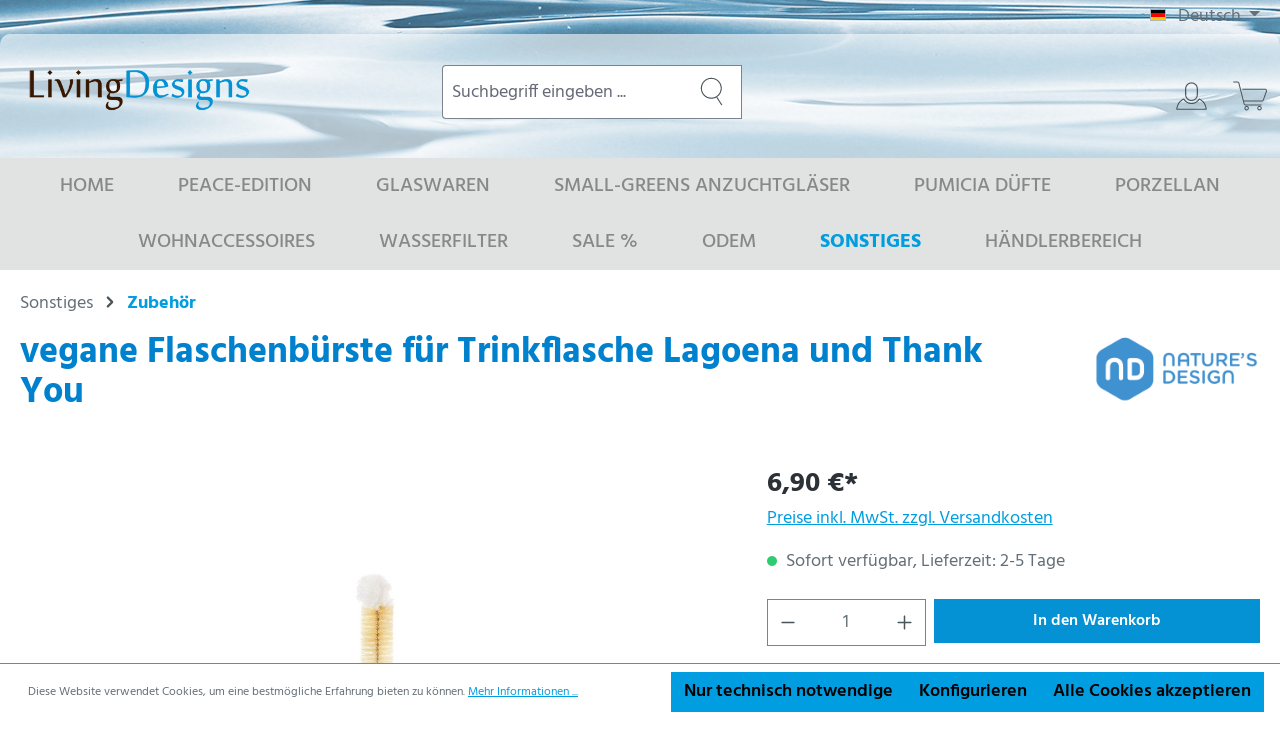

--- FILE ---
content_type: text/html; charset=utf-8
request_url: https://www.google.com/recaptcha/api2/anchor?ar=1&k=6Lfv1SAsAAAAAFRPzpE6UXHPsTABQOvdTd_qVAbG&co=aHR0cHM6Ly9saXZpbmdkZXNpZ25zLmRlOjQ0Mw..&hl=en&v=PoyoqOPhxBO7pBk68S4YbpHZ&size=invisible&anchor-ms=20000&execute-ms=30000&cb=yn2sn0mls7le
body_size: 48912
content:
<!DOCTYPE HTML><html dir="ltr" lang="en"><head><meta http-equiv="Content-Type" content="text/html; charset=UTF-8">
<meta http-equiv="X-UA-Compatible" content="IE=edge">
<title>reCAPTCHA</title>
<style type="text/css">
/* cyrillic-ext */
@font-face {
  font-family: 'Roboto';
  font-style: normal;
  font-weight: 400;
  font-stretch: 100%;
  src: url(//fonts.gstatic.com/s/roboto/v48/KFO7CnqEu92Fr1ME7kSn66aGLdTylUAMa3GUBHMdazTgWw.woff2) format('woff2');
  unicode-range: U+0460-052F, U+1C80-1C8A, U+20B4, U+2DE0-2DFF, U+A640-A69F, U+FE2E-FE2F;
}
/* cyrillic */
@font-face {
  font-family: 'Roboto';
  font-style: normal;
  font-weight: 400;
  font-stretch: 100%;
  src: url(//fonts.gstatic.com/s/roboto/v48/KFO7CnqEu92Fr1ME7kSn66aGLdTylUAMa3iUBHMdazTgWw.woff2) format('woff2');
  unicode-range: U+0301, U+0400-045F, U+0490-0491, U+04B0-04B1, U+2116;
}
/* greek-ext */
@font-face {
  font-family: 'Roboto';
  font-style: normal;
  font-weight: 400;
  font-stretch: 100%;
  src: url(//fonts.gstatic.com/s/roboto/v48/KFO7CnqEu92Fr1ME7kSn66aGLdTylUAMa3CUBHMdazTgWw.woff2) format('woff2');
  unicode-range: U+1F00-1FFF;
}
/* greek */
@font-face {
  font-family: 'Roboto';
  font-style: normal;
  font-weight: 400;
  font-stretch: 100%;
  src: url(//fonts.gstatic.com/s/roboto/v48/KFO7CnqEu92Fr1ME7kSn66aGLdTylUAMa3-UBHMdazTgWw.woff2) format('woff2');
  unicode-range: U+0370-0377, U+037A-037F, U+0384-038A, U+038C, U+038E-03A1, U+03A3-03FF;
}
/* math */
@font-face {
  font-family: 'Roboto';
  font-style: normal;
  font-weight: 400;
  font-stretch: 100%;
  src: url(//fonts.gstatic.com/s/roboto/v48/KFO7CnqEu92Fr1ME7kSn66aGLdTylUAMawCUBHMdazTgWw.woff2) format('woff2');
  unicode-range: U+0302-0303, U+0305, U+0307-0308, U+0310, U+0312, U+0315, U+031A, U+0326-0327, U+032C, U+032F-0330, U+0332-0333, U+0338, U+033A, U+0346, U+034D, U+0391-03A1, U+03A3-03A9, U+03B1-03C9, U+03D1, U+03D5-03D6, U+03F0-03F1, U+03F4-03F5, U+2016-2017, U+2034-2038, U+203C, U+2040, U+2043, U+2047, U+2050, U+2057, U+205F, U+2070-2071, U+2074-208E, U+2090-209C, U+20D0-20DC, U+20E1, U+20E5-20EF, U+2100-2112, U+2114-2115, U+2117-2121, U+2123-214F, U+2190, U+2192, U+2194-21AE, U+21B0-21E5, U+21F1-21F2, U+21F4-2211, U+2213-2214, U+2216-22FF, U+2308-230B, U+2310, U+2319, U+231C-2321, U+2336-237A, U+237C, U+2395, U+239B-23B7, U+23D0, U+23DC-23E1, U+2474-2475, U+25AF, U+25B3, U+25B7, U+25BD, U+25C1, U+25CA, U+25CC, U+25FB, U+266D-266F, U+27C0-27FF, U+2900-2AFF, U+2B0E-2B11, U+2B30-2B4C, U+2BFE, U+3030, U+FF5B, U+FF5D, U+1D400-1D7FF, U+1EE00-1EEFF;
}
/* symbols */
@font-face {
  font-family: 'Roboto';
  font-style: normal;
  font-weight: 400;
  font-stretch: 100%;
  src: url(//fonts.gstatic.com/s/roboto/v48/KFO7CnqEu92Fr1ME7kSn66aGLdTylUAMaxKUBHMdazTgWw.woff2) format('woff2');
  unicode-range: U+0001-000C, U+000E-001F, U+007F-009F, U+20DD-20E0, U+20E2-20E4, U+2150-218F, U+2190, U+2192, U+2194-2199, U+21AF, U+21E6-21F0, U+21F3, U+2218-2219, U+2299, U+22C4-22C6, U+2300-243F, U+2440-244A, U+2460-24FF, U+25A0-27BF, U+2800-28FF, U+2921-2922, U+2981, U+29BF, U+29EB, U+2B00-2BFF, U+4DC0-4DFF, U+FFF9-FFFB, U+10140-1018E, U+10190-1019C, U+101A0, U+101D0-101FD, U+102E0-102FB, U+10E60-10E7E, U+1D2C0-1D2D3, U+1D2E0-1D37F, U+1F000-1F0FF, U+1F100-1F1AD, U+1F1E6-1F1FF, U+1F30D-1F30F, U+1F315, U+1F31C, U+1F31E, U+1F320-1F32C, U+1F336, U+1F378, U+1F37D, U+1F382, U+1F393-1F39F, U+1F3A7-1F3A8, U+1F3AC-1F3AF, U+1F3C2, U+1F3C4-1F3C6, U+1F3CA-1F3CE, U+1F3D4-1F3E0, U+1F3ED, U+1F3F1-1F3F3, U+1F3F5-1F3F7, U+1F408, U+1F415, U+1F41F, U+1F426, U+1F43F, U+1F441-1F442, U+1F444, U+1F446-1F449, U+1F44C-1F44E, U+1F453, U+1F46A, U+1F47D, U+1F4A3, U+1F4B0, U+1F4B3, U+1F4B9, U+1F4BB, U+1F4BF, U+1F4C8-1F4CB, U+1F4D6, U+1F4DA, U+1F4DF, U+1F4E3-1F4E6, U+1F4EA-1F4ED, U+1F4F7, U+1F4F9-1F4FB, U+1F4FD-1F4FE, U+1F503, U+1F507-1F50B, U+1F50D, U+1F512-1F513, U+1F53E-1F54A, U+1F54F-1F5FA, U+1F610, U+1F650-1F67F, U+1F687, U+1F68D, U+1F691, U+1F694, U+1F698, U+1F6AD, U+1F6B2, U+1F6B9-1F6BA, U+1F6BC, U+1F6C6-1F6CF, U+1F6D3-1F6D7, U+1F6E0-1F6EA, U+1F6F0-1F6F3, U+1F6F7-1F6FC, U+1F700-1F7FF, U+1F800-1F80B, U+1F810-1F847, U+1F850-1F859, U+1F860-1F887, U+1F890-1F8AD, U+1F8B0-1F8BB, U+1F8C0-1F8C1, U+1F900-1F90B, U+1F93B, U+1F946, U+1F984, U+1F996, U+1F9E9, U+1FA00-1FA6F, U+1FA70-1FA7C, U+1FA80-1FA89, U+1FA8F-1FAC6, U+1FACE-1FADC, U+1FADF-1FAE9, U+1FAF0-1FAF8, U+1FB00-1FBFF;
}
/* vietnamese */
@font-face {
  font-family: 'Roboto';
  font-style: normal;
  font-weight: 400;
  font-stretch: 100%;
  src: url(//fonts.gstatic.com/s/roboto/v48/KFO7CnqEu92Fr1ME7kSn66aGLdTylUAMa3OUBHMdazTgWw.woff2) format('woff2');
  unicode-range: U+0102-0103, U+0110-0111, U+0128-0129, U+0168-0169, U+01A0-01A1, U+01AF-01B0, U+0300-0301, U+0303-0304, U+0308-0309, U+0323, U+0329, U+1EA0-1EF9, U+20AB;
}
/* latin-ext */
@font-face {
  font-family: 'Roboto';
  font-style: normal;
  font-weight: 400;
  font-stretch: 100%;
  src: url(//fonts.gstatic.com/s/roboto/v48/KFO7CnqEu92Fr1ME7kSn66aGLdTylUAMa3KUBHMdazTgWw.woff2) format('woff2');
  unicode-range: U+0100-02BA, U+02BD-02C5, U+02C7-02CC, U+02CE-02D7, U+02DD-02FF, U+0304, U+0308, U+0329, U+1D00-1DBF, U+1E00-1E9F, U+1EF2-1EFF, U+2020, U+20A0-20AB, U+20AD-20C0, U+2113, U+2C60-2C7F, U+A720-A7FF;
}
/* latin */
@font-face {
  font-family: 'Roboto';
  font-style: normal;
  font-weight: 400;
  font-stretch: 100%;
  src: url(//fonts.gstatic.com/s/roboto/v48/KFO7CnqEu92Fr1ME7kSn66aGLdTylUAMa3yUBHMdazQ.woff2) format('woff2');
  unicode-range: U+0000-00FF, U+0131, U+0152-0153, U+02BB-02BC, U+02C6, U+02DA, U+02DC, U+0304, U+0308, U+0329, U+2000-206F, U+20AC, U+2122, U+2191, U+2193, U+2212, U+2215, U+FEFF, U+FFFD;
}
/* cyrillic-ext */
@font-face {
  font-family: 'Roboto';
  font-style: normal;
  font-weight: 500;
  font-stretch: 100%;
  src: url(//fonts.gstatic.com/s/roboto/v48/KFO7CnqEu92Fr1ME7kSn66aGLdTylUAMa3GUBHMdazTgWw.woff2) format('woff2');
  unicode-range: U+0460-052F, U+1C80-1C8A, U+20B4, U+2DE0-2DFF, U+A640-A69F, U+FE2E-FE2F;
}
/* cyrillic */
@font-face {
  font-family: 'Roboto';
  font-style: normal;
  font-weight: 500;
  font-stretch: 100%;
  src: url(//fonts.gstatic.com/s/roboto/v48/KFO7CnqEu92Fr1ME7kSn66aGLdTylUAMa3iUBHMdazTgWw.woff2) format('woff2');
  unicode-range: U+0301, U+0400-045F, U+0490-0491, U+04B0-04B1, U+2116;
}
/* greek-ext */
@font-face {
  font-family: 'Roboto';
  font-style: normal;
  font-weight: 500;
  font-stretch: 100%;
  src: url(//fonts.gstatic.com/s/roboto/v48/KFO7CnqEu92Fr1ME7kSn66aGLdTylUAMa3CUBHMdazTgWw.woff2) format('woff2');
  unicode-range: U+1F00-1FFF;
}
/* greek */
@font-face {
  font-family: 'Roboto';
  font-style: normal;
  font-weight: 500;
  font-stretch: 100%;
  src: url(//fonts.gstatic.com/s/roboto/v48/KFO7CnqEu92Fr1ME7kSn66aGLdTylUAMa3-UBHMdazTgWw.woff2) format('woff2');
  unicode-range: U+0370-0377, U+037A-037F, U+0384-038A, U+038C, U+038E-03A1, U+03A3-03FF;
}
/* math */
@font-face {
  font-family: 'Roboto';
  font-style: normal;
  font-weight: 500;
  font-stretch: 100%;
  src: url(//fonts.gstatic.com/s/roboto/v48/KFO7CnqEu92Fr1ME7kSn66aGLdTylUAMawCUBHMdazTgWw.woff2) format('woff2');
  unicode-range: U+0302-0303, U+0305, U+0307-0308, U+0310, U+0312, U+0315, U+031A, U+0326-0327, U+032C, U+032F-0330, U+0332-0333, U+0338, U+033A, U+0346, U+034D, U+0391-03A1, U+03A3-03A9, U+03B1-03C9, U+03D1, U+03D5-03D6, U+03F0-03F1, U+03F4-03F5, U+2016-2017, U+2034-2038, U+203C, U+2040, U+2043, U+2047, U+2050, U+2057, U+205F, U+2070-2071, U+2074-208E, U+2090-209C, U+20D0-20DC, U+20E1, U+20E5-20EF, U+2100-2112, U+2114-2115, U+2117-2121, U+2123-214F, U+2190, U+2192, U+2194-21AE, U+21B0-21E5, U+21F1-21F2, U+21F4-2211, U+2213-2214, U+2216-22FF, U+2308-230B, U+2310, U+2319, U+231C-2321, U+2336-237A, U+237C, U+2395, U+239B-23B7, U+23D0, U+23DC-23E1, U+2474-2475, U+25AF, U+25B3, U+25B7, U+25BD, U+25C1, U+25CA, U+25CC, U+25FB, U+266D-266F, U+27C0-27FF, U+2900-2AFF, U+2B0E-2B11, U+2B30-2B4C, U+2BFE, U+3030, U+FF5B, U+FF5D, U+1D400-1D7FF, U+1EE00-1EEFF;
}
/* symbols */
@font-face {
  font-family: 'Roboto';
  font-style: normal;
  font-weight: 500;
  font-stretch: 100%;
  src: url(//fonts.gstatic.com/s/roboto/v48/KFO7CnqEu92Fr1ME7kSn66aGLdTylUAMaxKUBHMdazTgWw.woff2) format('woff2');
  unicode-range: U+0001-000C, U+000E-001F, U+007F-009F, U+20DD-20E0, U+20E2-20E4, U+2150-218F, U+2190, U+2192, U+2194-2199, U+21AF, U+21E6-21F0, U+21F3, U+2218-2219, U+2299, U+22C4-22C6, U+2300-243F, U+2440-244A, U+2460-24FF, U+25A0-27BF, U+2800-28FF, U+2921-2922, U+2981, U+29BF, U+29EB, U+2B00-2BFF, U+4DC0-4DFF, U+FFF9-FFFB, U+10140-1018E, U+10190-1019C, U+101A0, U+101D0-101FD, U+102E0-102FB, U+10E60-10E7E, U+1D2C0-1D2D3, U+1D2E0-1D37F, U+1F000-1F0FF, U+1F100-1F1AD, U+1F1E6-1F1FF, U+1F30D-1F30F, U+1F315, U+1F31C, U+1F31E, U+1F320-1F32C, U+1F336, U+1F378, U+1F37D, U+1F382, U+1F393-1F39F, U+1F3A7-1F3A8, U+1F3AC-1F3AF, U+1F3C2, U+1F3C4-1F3C6, U+1F3CA-1F3CE, U+1F3D4-1F3E0, U+1F3ED, U+1F3F1-1F3F3, U+1F3F5-1F3F7, U+1F408, U+1F415, U+1F41F, U+1F426, U+1F43F, U+1F441-1F442, U+1F444, U+1F446-1F449, U+1F44C-1F44E, U+1F453, U+1F46A, U+1F47D, U+1F4A3, U+1F4B0, U+1F4B3, U+1F4B9, U+1F4BB, U+1F4BF, U+1F4C8-1F4CB, U+1F4D6, U+1F4DA, U+1F4DF, U+1F4E3-1F4E6, U+1F4EA-1F4ED, U+1F4F7, U+1F4F9-1F4FB, U+1F4FD-1F4FE, U+1F503, U+1F507-1F50B, U+1F50D, U+1F512-1F513, U+1F53E-1F54A, U+1F54F-1F5FA, U+1F610, U+1F650-1F67F, U+1F687, U+1F68D, U+1F691, U+1F694, U+1F698, U+1F6AD, U+1F6B2, U+1F6B9-1F6BA, U+1F6BC, U+1F6C6-1F6CF, U+1F6D3-1F6D7, U+1F6E0-1F6EA, U+1F6F0-1F6F3, U+1F6F7-1F6FC, U+1F700-1F7FF, U+1F800-1F80B, U+1F810-1F847, U+1F850-1F859, U+1F860-1F887, U+1F890-1F8AD, U+1F8B0-1F8BB, U+1F8C0-1F8C1, U+1F900-1F90B, U+1F93B, U+1F946, U+1F984, U+1F996, U+1F9E9, U+1FA00-1FA6F, U+1FA70-1FA7C, U+1FA80-1FA89, U+1FA8F-1FAC6, U+1FACE-1FADC, U+1FADF-1FAE9, U+1FAF0-1FAF8, U+1FB00-1FBFF;
}
/* vietnamese */
@font-face {
  font-family: 'Roboto';
  font-style: normal;
  font-weight: 500;
  font-stretch: 100%;
  src: url(//fonts.gstatic.com/s/roboto/v48/KFO7CnqEu92Fr1ME7kSn66aGLdTylUAMa3OUBHMdazTgWw.woff2) format('woff2');
  unicode-range: U+0102-0103, U+0110-0111, U+0128-0129, U+0168-0169, U+01A0-01A1, U+01AF-01B0, U+0300-0301, U+0303-0304, U+0308-0309, U+0323, U+0329, U+1EA0-1EF9, U+20AB;
}
/* latin-ext */
@font-face {
  font-family: 'Roboto';
  font-style: normal;
  font-weight: 500;
  font-stretch: 100%;
  src: url(//fonts.gstatic.com/s/roboto/v48/KFO7CnqEu92Fr1ME7kSn66aGLdTylUAMa3KUBHMdazTgWw.woff2) format('woff2');
  unicode-range: U+0100-02BA, U+02BD-02C5, U+02C7-02CC, U+02CE-02D7, U+02DD-02FF, U+0304, U+0308, U+0329, U+1D00-1DBF, U+1E00-1E9F, U+1EF2-1EFF, U+2020, U+20A0-20AB, U+20AD-20C0, U+2113, U+2C60-2C7F, U+A720-A7FF;
}
/* latin */
@font-face {
  font-family: 'Roboto';
  font-style: normal;
  font-weight: 500;
  font-stretch: 100%;
  src: url(//fonts.gstatic.com/s/roboto/v48/KFO7CnqEu92Fr1ME7kSn66aGLdTylUAMa3yUBHMdazQ.woff2) format('woff2');
  unicode-range: U+0000-00FF, U+0131, U+0152-0153, U+02BB-02BC, U+02C6, U+02DA, U+02DC, U+0304, U+0308, U+0329, U+2000-206F, U+20AC, U+2122, U+2191, U+2193, U+2212, U+2215, U+FEFF, U+FFFD;
}
/* cyrillic-ext */
@font-face {
  font-family: 'Roboto';
  font-style: normal;
  font-weight: 900;
  font-stretch: 100%;
  src: url(//fonts.gstatic.com/s/roboto/v48/KFO7CnqEu92Fr1ME7kSn66aGLdTylUAMa3GUBHMdazTgWw.woff2) format('woff2');
  unicode-range: U+0460-052F, U+1C80-1C8A, U+20B4, U+2DE0-2DFF, U+A640-A69F, U+FE2E-FE2F;
}
/* cyrillic */
@font-face {
  font-family: 'Roboto';
  font-style: normal;
  font-weight: 900;
  font-stretch: 100%;
  src: url(//fonts.gstatic.com/s/roboto/v48/KFO7CnqEu92Fr1ME7kSn66aGLdTylUAMa3iUBHMdazTgWw.woff2) format('woff2');
  unicode-range: U+0301, U+0400-045F, U+0490-0491, U+04B0-04B1, U+2116;
}
/* greek-ext */
@font-face {
  font-family: 'Roboto';
  font-style: normal;
  font-weight: 900;
  font-stretch: 100%;
  src: url(//fonts.gstatic.com/s/roboto/v48/KFO7CnqEu92Fr1ME7kSn66aGLdTylUAMa3CUBHMdazTgWw.woff2) format('woff2');
  unicode-range: U+1F00-1FFF;
}
/* greek */
@font-face {
  font-family: 'Roboto';
  font-style: normal;
  font-weight: 900;
  font-stretch: 100%;
  src: url(//fonts.gstatic.com/s/roboto/v48/KFO7CnqEu92Fr1ME7kSn66aGLdTylUAMa3-UBHMdazTgWw.woff2) format('woff2');
  unicode-range: U+0370-0377, U+037A-037F, U+0384-038A, U+038C, U+038E-03A1, U+03A3-03FF;
}
/* math */
@font-face {
  font-family: 'Roboto';
  font-style: normal;
  font-weight: 900;
  font-stretch: 100%;
  src: url(//fonts.gstatic.com/s/roboto/v48/KFO7CnqEu92Fr1ME7kSn66aGLdTylUAMawCUBHMdazTgWw.woff2) format('woff2');
  unicode-range: U+0302-0303, U+0305, U+0307-0308, U+0310, U+0312, U+0315, U+031A, U+0326-0327, U+032C, U+032F-0330, U+0332-0333, U+0338, U+033A, U+0346, U+034D, U+0391-03A1, U+03A3-03A9, U+03B1-03C9, U+03D1, U+03D5-03D6, U+03F0-03F1, U+03F4-03F5, U+2016-2017, U+2034-2038, U+203C, U+2040, U+2043, U+2047, U+2050, U+2057, U+205F, U+2070-2071, U+2074-208E, U+2090-209C, U+20D0-20DC, U+20E1, U+20E5-20EF, U+2100-2112, U+2114-2115, U+2117-2121, U+2123-214F, U+2190, U+2192, U+2194-21AE, U+21B0-21E5, U+21F1-21F2, U+21F4-2211, U+2213-2214, U+2216-22FF, U+2308-230B, U+2310, U+2319, U+231C-2321, U+2336-237A, U+237C, U+2395, U+239B-23B7, U+23D0, U+23DC-23E1, U+2474-2475, U+25AF, U+25B3, U+25B7, U+25BD, U+25C1, U+25CA, U+25CC, U+25FB, U+266D-266F, U+27C0-27FF, U+2900-2AFF, U+2B0E-2B11, U+2B30-2B4C, U+2BFE, U+3030, U+FF5B, U+FF5D, U+1D400-1D7FF, U+1EE00-1EEFF;
}
/* symbols */
@font-face {
  font-family: 'Roboto';
  font-style: normal;
  font-weight: 900;
  font-stretch: 100%;
  src: url(//fonts.gstatic.com/s/roboto/v48/KFO7CnqEu92Fr1ME7kSn66aGLdTylUAMaxKUBHMdazTgWw.woff2) format('woff2');
  unicode-range: U+0001-000C, U+000E-001F, U+007F-009F, U+20DD-20E0, U+20E2-20E4, U+2150-218F, U+2190, U+2192, U+2194-2199, U+21AF, U+21E6-21F0, U+21F3, U+2218-2219, U+2299, U+22C4-22C6, U+2300-243F, U+2440-244A, U+2460-24FF, U+25A0-27BF, U+2800-28FF, U+2921-2922, U+2981, U+29BF, U+29EB, U+2B00-2BFF, U+4DC0-4DFF, U+FFF9-FFFB, U+10140-1018E, U+10190-1019C, U+101A0, U+101D0-101FD, U+102E0-102FB, U+10E60-10E7E, U+1D2C0-1D2D3, U+1D2E0-1D37F, U+1F000-1F0FF, U+1F100-1F1AD, U+1F1E6-1F1FF, U+1F30D-1F30F, U+1F315, U+1F31C, U+1F31E, U+1F320-1F32C, U+1F336, U+1F378, U+1F37D, U+1F382, U+1F393-1F39F, U+1F3A7-1F3A8, U+1F3AC-1F3AF, U+1F3C2, U+1F3C4-1F3C6, U+1F3CA-1F3CE, U+1F3D4-1F3E0, U+1F3ED, U+1F3F1-1F3F3, U+1F3F5-1F3F7, U+1F408, U+1F415, U+1F41F, U+1F426, U+1F43F, U+1F441-1F442, U+1F444, U+1F446-1F449, U+1F44C-1F44E, U+1F453, U+1F46A, U+1F47D, U+1F4A3, U+1F4B0, U+1F4B3, U+1F4B9, U+1F4BB, U+1F4BF, U+1F4C8-1F4CB, U+1F4D6, U+1F4DA, U+1F4DF, U+1F4E3-1F4E6, U+1F4EA-1F4ED, U+1F4F7, U+1F4F9-1F4FB, U+1F4FD-1F4FE, U+1F503, U+1F507-1F50B, U+1F50D, U+1F512-1F513, U+1F53E-1F54A, U+1F54F-1F5FA, U+1F610, U+1F650-1F67F, U+1F687, U+1F68D, U+1F691, U+1F694, U+1F698, U+1F6AD, U+1F6B2, U+1F6B9-1F6BA, U+1F6BC, U+1F6C6-1F6CF, U+1F6D3-1F6D7, U+1F6E0-1F6EA, U+1F6F0-1F6F3, U+1F6F7-1F6FC, U+1F700-1F7FF, U+1F800-1F80B, U+1F810-1F847, U+1F850-1F859, U+1F860-1F887, U+1F890-1F8AD, U+1F8B0-1F8BB, U+1F8C0-1F8C1, U+1F900-1F90B, U+1F93B, U+1F946, U+1F984, U+1F996, U+1F9E9, U+1FA00-1FA6F, U+1FA70-1FA7C, U+1FA80-1FA89, U+1FA8F-1FAC6, U+1FACE-1FADC, U+1FADF-1FAE9, U+1FAF0-1FAF8, U+1FB00-1FBFF;
}
/* vietnamese */
@font-face {
  font-family: 'Roboto';
  font-style: normal;
  font-weight: 900;
  font-stretch: 100%;
  src: url(//fonts.gstatic.com/s/roboto/v48/KFO7CnqEu92Fr1ME7kSn66aGLdTylUAMa3OUBHMdazTgWw.woff2) format('woff2');
  unicode-range: U+0102-0103, U+0110-0111, U+0128-0129, U+0168-0169, U+01A0-01A1, U+01AF-01B0, U+0300-0301, U+0303-0304, U+0308-0309, U+0323, U+0329, U+1EA0-1EF9, U+20AB;
}
/* latin-ext */
@font-face {
  font-family: 'Roboto';
  font-style: normal;
  font-weight: 900;
  font-stretch: 100%;
  src: url(//fonts.gstatic.com/s/roboto/v48/KFO7CnqEu92Fr1ME7kSn66aGLdTylUAMa3KUBHMdazTgWw.woff2) format('woff2');
  unicode-range: U+0100-02BA, U+02BD-02C5, U+02C7-02CC, U+02CE-02D7, U+02DD-02FF, U+0304, U+0308, U+0329, U+1D00-1DBF, U+1E00-1E9F, U+1EF2-1EFF, U+2020, U+20A0-20AB, U+20AD-20C0, U+2113, U+2C60-2C7F, U+A720-A7FF;
}
/* latin */
@font-face {
  font-family: 'Roboto';
  font-style: normal;
  font-weight: 900;
  font-stretch: 100%;
  src: url(//fonts.gstatic.com/s/roboto/v48/KFO7CnqEu92Fr1ME7kSn66aGLdTylUAMa3yUBHMdazQ.woff2) format('woff2');
  unicode-range: U+0000-00FF, U+0131, U+0152-0153, U+02BB-02BC, U+02C6, U+02DA, U+02DC, U+0304, U+0308, U+0329, U+2000-206F, U+20AC, U+2122, U+2191, U+2193, U+2212, U+2215, U+FEFF, U+FFFD;
}

</style>
<link rel="stylesheet" type="text/css" href="https://www.gstatic.com/recaptcha/releases/PoyoqOPhxBO7pBk68S4YbpHZ/styles__ltr.css">
<script nonce="cOaqBvcg61JTDpCbqF0DVg" type="text/javascript">window['__recaptcha_api'] = 'https://www.google.com/recaptcha/api2/';</script>
<script type="text/javascript" src="https://www.gstatic.com/recaptcha/releases/PoyoqOPhxBO7pBk68S4YbpHZ/recaptcha__en.js" nonce="cOaqBvcg61JTDpCbqF0DVg">
      
    </script></head>
<body><div id="rc-anchor-alert" class="rc-anchor-alert"></div>
<input type="hidden" id="recaptcha-token" value="[base64]">
<script type="text/javascript" nonce="cOaqBvcg61JTDpCbqF0DVg">
      recaptcha.anchor.Main.init("[\x22ainput\x22,[\x22bgdata\x22,\x22\x22,\[base64]/[base64]/UltIKytdPWE6KGE8MjA0OD9SW0grK109YT4+NnwxOTI6KChhJjY0NTEyKT09NTUyOTYmJnErMTxoLmxlbmd0aCYmKGguY2hhckNvZGVBdChxKzEpJjY0NTEyKT09NTYzMjA/[base64]/MjU1OlI/[base64]/[base64]/[base64]/[base64]/[base64]/[base64]/[base64]/[base64]/[base64]/[base64]\x22,\[base64]\\u003d\\u003d\x22,\x22RWdxw7vCjWYpw4LCikbDkcKQwpg/[base64]/DkwInP8OCGVTCjn7DmUgXGMKXDhsdw7tCFCtbFcOLwpXCtcKDVcKqw5vDnmAEwqQAwrLClhnDucOEwppiwoXDjwzDgz3DvFl8XcOgP0rCrA7Djz/[base64]/CkcK7KDFzasKuGTnCgWXCvUNcUTEJw7DCt8Kpwp/[base64]/DsMOLQh/CnF/Di8Opw4PCkmbCocKHwrhFwqVvwqEhwotsWcOBU3PCssOta3J9NMK1w4xIf1MGw5EwwqLDpFVde8OpwpY7w5dUHcORVcKBwrnDgsK0QX/CpyzCvF7DhcOoDsK6woETLDTCshTCqcOvwobCpsKFw6bCrn7CocOmwp3Dg8OxwrjCq8OoPcKJYEAdHCPCpcOsw6/DrRJxcAxSFMOoPRQLwovDhzLDp8OmwpjDp8OUw5bDvhPDtREQw7XCtgjDl0sEw4DCjMKKRsKHw4LDmcORw4EOwoVLw5HCi0kYw4lCw4d0e8KRwrLDo8OIKMK+wrfCpwnCscKGwoXCmMK/[base64]/CpMK6w58Uc8KXKMO0QcKPwo/DkUsycnYfw4XCiR0VwrHCscO1w61kHMOVw7Nbw5HDvcOpwqhhwogPGjoMNsKDw6FrwrRlaE3DscKLBy8Hw4MgPX7DhMOsw7pzU8K5wq/DmjYxwrl9w6nCp1DDlEM7w7TDvisENnA+KFpWc8K1wqU3woQUc8OWwqgpwrcZb1zCqsKQw6xxw6pkIcOew6vDpREiwpPDg3vDrg11PW83w6gubcKLOsKUw6Mbw78EIcKVw6PCr3rCgGLCl8Krw7bCi8ORRjLDu33CggpKwoE+wp17OgIPwr/DpsK7d35IQ8ORw5xHAEsQw4t+Nw/CmWAGcsOtwoEwwpN3J8O+TsKSUQc1w7vCnRtfEDI6UMOew4MFbcKzw6fCvnkNwqPCjMO9w7FJw4xtwr/Cj8K7wpfCusObFkrDmcKIwotIwptowrNjwo0xYcKbScKxw4wxw6kzJA/CqnHCqMK9bsOPdTckw7IJbMKjeALCuBwjQcKjAcKIVsKTR8OWw5/CpMOJw5PDk8KiDMO1LsKXw5XDtAc3wrrDgGrDscKtQxbChH4Aa8O4UsODw5TDuxUrdcKOMMOawptXa8OwTkAMXT7CuiMKwpjDhsKvw6pnwqFBO0d4DT/CmBHDs8K7w70uaWpHwrDDphLDrFZDawUmLcOwwpZqPBFyHsKaw6nDhcKEbMKAw6Z2MG8GE8ORw7AxPsKdw63DkcOfXcOzczZcw7fClWzDrsOWfyDCvMOeC0p0w73CinnDgXTCtE0cwpNxwptaw65jwpjDugTCpR3ClQ9Hw71kw6cPwpPDm8KVwrXCm8OlH03CvsO/YDAnw4AGwoddwqB9w4ctHFl1w4HDqMOPw4vCrsKzwrJLT2JzwqZMe3zCnsO2woPCvMKqwporw6kQOW5CIDlTTnhvw6xlwrvCpcKwwqrCiAbDsMK2w4vDpldIw7hXw6Rcw7nDvSLDrMKqw6rCkMO/w4rChy8DVMKcbsKTw7dHWcKSwp/[base64]/ERHCt8OdesOVXgEnJsOiQRlWMsOdw4MJw5DDpBXDnhzDvV9qMkRSYMKswpTDscKQMl7DncK8GMKED8OVwqrChA8PP3MCwr/CmcKCwodKw7bDuHbCnzDDhWckwqbClkvDuRrDmGIcwo9JI2djw7PDoSXCjMKww6/[base64]/[base64]/[base64]/DiMK8wrQ5w6NbdA3DusOBwoTDkVc3wo3CmDLDkcO2O3Jcw4FsCcOOw7JQGcOMa8KJBsKPwq/Cn8KFw6IXMsKkw6onBTnDiTsrFEPDvUNhZsKcEsOCMDYTw7RRwpTDssO5ZcOyw7TDscOwXsOJX8OVQMKTwpvDvULDgUkvahJzwpXCsMK9CcKdw5fCicKDO00TaX1IJsOkRk3DlMOSMH3Cu0Q6QcOCwpTDgMOGw4ZpU8K6AcK+w5EJwrYXNDDCgMOww6/Dn8OvKhRew5Ekw7/DhsKRRsKjK8OgNcKFP8KOEHkUwrA4WnwJOT7CjlpKw5LDsyxywqF2HWVfRMO7LMKKwpcEAcK/Kh4iwrQsdMOow4MuNsO0w5ZUwp0hCCbDssOdw71nN8K1w7VrWMOhRCDChBHCpGvCuBfCgCPCmitOWsOGWcOkw6YsIRUeHsKbwrfCrAYqXsKxwrtlA8KoBMOQwpAxwo48wqQewpvCs0vCvMKgacKMEsKqJS/Dr8O1woxSBk/DmnB7w697w43Du1Mvw4cRemNFQ0DCpS4wQcKncMK5w6RaQsO+w7PCuMOnwp01H1bCqMKOw7bDoMK2f8KEOAt8GnAkwqYlw5shw4Nawp7CmRPCjMKVw70KwpZmGsOfH1nCrHN4w7DCmsOxwo/CjnPCmwQFLcKvXMKfDMObRcKnI2TChjEjN2swZ23Dpi5FwpDCssOWXMKlw5oyZcOKBsO4DMKDfH1AYzxlGSHCv3wgwrJRw5jDmkFwIcOww4/DmcOMRsOrw5ZAXRMTHMOJwqrCsA/DkRvCk8OxR0lAwpQSwoVpVcKiURHCi8OTwq/[base64]/[base64]/DqcKWCsKAwp/ChjLDrMO3csOZwr7CmcOyw7rDm8OLwrlPwrIGw7dBaBLCjzTDhHwhQcKrccObesKDw4HChyZYwqsKQgzCiTI5w6UmMwXDgMK8wqDDqcKowpLDnC1Ew6fCuMO/J8OPw41uw48wLMOgwoh/[base64]/[base64]/CiMOgesKEBA/DiMKsI8Kyw7Y3ARVcKxlNaMOAInTDtMOuNsOEw6TDjsK3EcO8w4g5wpHChMKIwpYYw5ZvYMKpDAkmw7dSbcK0w5tzwrJMwrDDv8K/w4rCsFHCqcO/acKUHypgT0YuGcOxGMK+w49Zw73CvMK4woDDq8OXw5DCiyQKVAUeMhNqQT9Iw5zCl8KnD8OAVDrCnD/DicOAwqrDjxnDusOswoR2FgPDmQ92wq9BI8O/w4YFwrt/bxbDuMOGBMOMwqFKQAgcw4nCmMOCNRXCgMOYw6LDnkrDiMKBAmIXwrVgw78wVMKSwqJVQnXCkzhdwqoxXcOfJkfCuSPDty7Ci3RsOsKcDsOVb8OlLMO1QcO/[base64]/CgsKNLA8/w4rClFd7wo0kwoLCuMKAWWjDl8OtwpvCoyrCjigAw5PDj8K/LMKfw4rCm8OQw58Bwr5IcsKaV8KILsKWwrXCk8KOwqLDgUDCoG3Cr8OLYcOnw6vDrMKZDcOSwqobHR7CkQXCmVhbw7PDpU10wofCt8OrKsOhJMOvDHzCkGHCmMKzScOewo9twonCjMORwq7DuwwHN8OWSnbCnHLCnHTDgDfDl08Mw7QWX8K+wo/DtMKiwqEVf3fCgg5AFwXClsOFdcOAJTNmwo5XbsOKMcKVwrfDjsO2BhTDr8KgwpLDkRthwrHCgsODEsObDcOZHzjCj8OFY8OFdwECw7oLwonCvsOTGMOtMMOuwqrCpxjCpVAlw7jDgB7DviJiwo/ChzQPw7R6W3gRw5Ybw6RLIkvDmRnClMKIw4DClTzCvMKLNcOLPBFnGsKVYsOWw6fDp23CnsOZOcKxKA3CnsK4w5/[base64]/ColbCpsOfXksVwrXDgW0BGsKowr/DkcKfdMK8KcOPwp3DnVlDQHHDoRzDhcOrwpTDrwfCusORKBrCqMKgw5t5UmfCkjTDsR/DnHXCpwkJwrLDm2ACMzJAZ8OsbRo+BHvCnMKoHGMmf8KcDsO5w7wqw5BjbsOZXEk8woXCicKPCE3DvcKuCcOtw6RXw6RveAFWw5XCskrCpUZyw75cw4AFBMOJwqpbbgbCvsKXW1Muw5PDqMKuw7vDtcODwq3DmX7DmCnCnl/DkWvDjcOqbG3ConMhB8K/[base64]/DhMK3wp8Ow7gPw6/DoWHComd5SMOQJRseXy3CqcOVAzPDssO3woDCvzh3EQbCi8OzwrsRd8KJwoRcwpt2JMO3NzckKcKdw6ZqRF5TwowxccODwro3woNXJsOeSSTDn8O+w48/[base64]/UsO4woJYOMOlwrQ/w6fCp8ObwrR2wr1OwrPDkxdiTw/[base64]/w43DkGnCshjDmsOWXMKzwrDDgUU4B2/DiEsjHMORQsOyTX8GX37DsGMtdxzCqxo4wr5SwqvCssOSS8O4wp/CicO/wqvCoHReIcKuSkfCgwIxw7bCnsKlflEuSsKkwroWw4AmBC/Dq8Kve8OyTATCi1HDvMKzw7ViG1Qhf31swoRewoNQwr3DhcKBwofCthHCt0V5GsKEw6AOKB/DuMOGwqVLJgVEwqNfasKsLTjCuTJvwoLDugnDojQ/VzJQCAXCtywPwp/Cq8OaG0ojZMKWwpoTX8KGw6fDv3YXLGsSfMOFQcKowrfDp8KUwpMywq7Cny3DmMKXw4gow7UuwrEIB0rDnWgAw7/CtHHDqcKAe8KQwqUHw4jDucKVNsKnZMKKwrE/Jw/CmkFqBsKVDcOfFsKCw609dG7CnsK/E8KIw5jDgcO3wrwBBlZew6nCmsKPIsOEwpcNel7CuiDCv8OCQ8OcLU0ow4vDjMKGw6AwRcOwwoBoKMOpw4dJdsO7w4wDasOCbRoXw6oYwp/CkcKQwoTDgMK6TcOfwpTCg0lDw5PColzCgsK+fsKcFMOFwq87CcKDBcKNwqwtTMOuw53DvMKcQ1gKw6ZnA8Oqw51ew59UwoTDkjjCuV7Cv8K5wpPCr8KlwrbCigXCusKKw4/Cm8OJdMOWczVeDmI0MljDrAd7w63DsSXDu8OaexUGfcKuTAbDkUPCjnvDhMOLLsKhW0jDtcKtQwLChcOBBsOLdmHCgwnDviXDqk47V8KbwqVqw6DCm8K3w4PCpw/CqlNwKwJKFW1aUcKNQR5nw5fDk8KWDQEEB8O4DwVGwq3DtMKYwrpuw5PCunLDrwHCvsKIBUbCkF88NEZMKRIfw5cKwpbCjC3CvsOnwp/ChFFfwqTCrHhNw5LClShlChzCtyTDkcKmw71ow67Dq8Oiw6XDjsKJw6lfYy8LBsKtKn8+w73ChcOVE8OrO8OIFsKXwr3CpwwDfMOuf8OUwp18w6LDvxDDrADDlMKww5rDgE9VOsKBN311PyjCkcOGwqQ2wo7DicKmDl3Dtis/ZMKPw4hvw6opwrB/[base64]/L8OvwpcROMKOw48jeMKvwoUhcsOfw4x1dEV1akfCucO+FEHCgSTDqjTDqQPDv0JZKcKSVw0Sw5nDl8KDw4xuwpJ/EMO+byzDtybCn8Oww7ZjdQfDkcODwqkabMOYwoHDp8K4bcOpwozCnA1ow4rDi0lfKcO6wovCn8KOMMKOCsO9w44ad8Khw4NAdMOAwr3Dkx3CscKENlTClMOnR8OiH8KFw4nCuMOjbyDDucOLwoHCqsOAXMKtwqXDhcOkw690wp4XFhIiw6ltZHltcw/DgEfDgsOWAcK/e8OZw58RVMK6JMKAw7pVwoHCqMKzwqrDtibDtcK7T8OxSWwVXVvCosOTMMOvwr7Dj8KSwpUrw5LDoUtjNn3Cmik5ZXEmA30Ow5gCFcOFwrdpMwHCjU/DuMOCwpB2w6JsPMKqa07DqhE/fcKzOjNDw5HDrcOkacKWcVdxw5lXJF7Cp8ONRgLDuThiwpXCvcKdw4Qbw5rDnsK/asOjKnzDhGrCjsOgw7TCtngywrPDlsOpwq/Dsy0AwoFaw6A3dcOkPsOqwqjDv21tw7Y3wrHDkwUAwqrDtsKqdgDDr8KHIcOsCToOJVnCum9/w6TDgsOsScOfwpvCiMOSES4tw7V4wpdOWMOAP8KJPjobHMOcXFsVw5orLsOAw5rCn3hJWMKQSMOiBMK/[base64]/w75/w51UwowPCcK2BMKkw6VDCj9QDHXChxRVBznDm8KlC8K3H8OIV8KdHWUXw4wFVnvDgnTCqsOawr7DkcOxwohIJArCqsOwNE3CjwlaCAZWOMKBM8KUZ8K5w4fCriDDk8OXw7bDlHs3IQxvw6DDlsKyJsOoZsKiw6kIwrXCiMKXXMKawqY7wq/[base64]/DpMO4NTLDt8OpwpUCDwDDtlxrwqsKw5/CugkoasOWPVpJw7dfKMKrw7ZbwrNQZcKDd8OYw6EkBg3DoQTCh8KmJ8KbNsK0M8KcworCjcKIwoN6w7PDgl8Vw53DgxTCq0Zpw7AdDcORBi3CpsORwoXDscOffMKfcMKyPEAsw4ptwqUxIcOkw6/DqzbDiQhYEMKQDMKXw7LCtsKqwoLCm8OvwoLDtMKrdMOWGwAFdMKcLFfCksOqw5MlTws/NV/Dv8Kww4DDvTNyw7hYwrQTYxTCv8Oiw5HChcONwpBAMcKlw7bDg3TDnMKIGDAvwpnDp3AlGsOLw7cPw50hSsKJRxpIX2xYw4NFwqfCmh0Rw7LDjcK3Nk3DvsO4w5XDksOUwq/ClcKVwrExwrxHwqTCu0EbwrbCmHc/w7DCisKowqZnwprCqiQbw6nDiE/Cu8KiwrYnw7BeR8OZCw1awrzDik7DvTHDiQLDt1jDvcOcCwJcwqYiw6HCjxvCssOUw6gJwo5FPMOmwp/DsMKowq7CvR4ZwpjDjMOJFAMHwqHCnz1MRmFdw7/Cl2c7HjXClwvCukPCucOjwo/DrU3DrmHDusKcPBN6wqvDosKpwqfDt8O9LcOGwoAZSj3DmR04wqTDjVAie8KNSsK3dFPCocK7DMOlVcKqwqoGwovDomXCi8OQTsO6XcK4wrooF8K7w7Z7wpTCnMOcf257aMKOw5I+AsKvaj/Dr8OTwrMOaMOBw63CqibChD9mwrUGwqFdX8KmbsOXIBfDpwN6Z8Ktw47DssKyw6zDv8OZw7TDgDbDslfCjsK+wqzCqcKAw6vChB7Dm8KCNcKeaWPDj8KqwqzDscKZw5DCgcOZwrgabcKJwrxUTRMgw7QhwrhfAMKUworDq2/DlcKmw7DCvcO/O3gZwqYzwr7CmsKtwo4vPcOlHFLDjcKhwrvCpsOrwrrCij/[base64]/AMKeXcKPGsKWLDAfP8O2QMO6w7QyU13DtU7CrcKpfSJvFQlmwro9FsODw7M8w4vDknFfw6jCiR3DssOsw5jDqhzDkwrCkBZ+woXCsgMsRcOcFVLCkR/[base64]/[base64]/NMKrw7XDscKlMcOqwprCs8Kmw40zw5Yxw4QHTcKORjAwwojDgsOzw7HCmcOewrPCpWvCmnHDgcOow6FGwo/[base64]/CnFLCisKXAm9aw6DCiMOHw5QHwpbCmsOwwoR+w6/CkMKdN3JjdSR2FcK4wqTDiz8aw4IjJVXDosOBbMOSOsOZZVpywonDk0B8wojCvmjCssO5w71qecOxwqckVcKoT8OMwpwFw4TDpMKzdi/CicKPw7XDn8O9wrbCn8KOAiYHw7N/UG3Di8KnwqLCrcOmw5PCosOUwoXCgiHDpkRMwr7DlMKDAk9+Uj/DgxxpwpnDmsKiworDtX/CkcKew6JPw4DCosKDw58QeMOqw4LChwTDkTrDqgp/bDzCsmohXyYmwqNFT8OgfAMmcE/[base64]/CqTjDsMO3AMK7I8KaB8KVw6DDrMK+w5zDrhrCuSEVO35IdlvDm8OKb8OSccK+AsKcw5A0PFMBZ1PCqlzCoFBWw5/Dg0Q7UsK3wpPDscKpwoIyw5NxwqzDi8KVwqPCo8O0P8KIwo/DvcOawqweNjfCk8Kuw4XCoMOGIW3DucOAwpPDo8KOP1HDuB0+w7RoPMK7w6TDqSxaw70VWMO/UnkkQCo8wovDh3EbA8OQNMKsKGhgYmRXLMKcw6DCm8KcVMKJIydGAWLChykXaG7CvsKdwpXCoRjDt3/DvMO5wrrCtAXCmx3Cp8OVBsK0IsOfwp3CqcOqJ8KPZcOEw4DCqy3CgE/CqVcpw6jCqsOtLwFYwqfDjDhRw784wq9CwolrX1t1w7RWw6ktCQZpeU/DoGHDpsOJahNtwqYZaFXCpSE8HsO4O8Oww77DuzTClMKfw7TCocOycsO5dCjCnTJCw6DDg0jCpsKAw4AOwoPDgsK8OSHDuhUzw5PDrCFlXhDDrMOlwqVYw43DhxJ9IsKdw4c2wrbDlsKCw4TDu2Qow5rCrMKjwoBuwrpZMcO7w7DCr8KECsOQGsKCwq/CoMK7wq9ow5nCkcOYw5ZeZMK6RcOaK8KDw57DmE7Dm8O/Mz7DtH/CkUpVwqDCncKoK8OTwogmwpoaM1sOwr4jEcKQw6A5OnUPwqYtwqXDr2XCkMKLBFREw6rCrjVrL8KwwqHDtsKHwrnCuXvCs8KpQyxewoHDkG9YYsOYwplmwqXDocOrw69Mw5J2wrvCjWFScB/CiMO0Jwhkwr7CosKaBUd4wrzCujXCvl8LbxjCm0thGy7CkjDCpGN+BEvCssK6w7HCuxjCjTYsI8OkwoAyT8Okw5Qkw4HCtsKDEy1Yw73CiG/CmEnDjGrCshsxTMOTLcKXwowkw4TDmj11wq/CpsKRw5jCt3fCjQ1NHR/CmcOiwqcNPERtDsKGw6jDojDDujNHXTbDqcKaw7rCsMOUBsO8w7LCkSUHwoFZZFsTP1zDrMK0c8Kew4J+w7fDjC/[base64]/Dq8KKJ8OMwqEyZsKMX8OgTcKWYl8tw6Ngd8OXMzPDmELDhybDlMO7agjCmQTCq8Oew5HDmW7Cq8OQwp0aHXEhwo5Xw4sLwoDChsKvU8K3LsKvfxDCtsOxX8OYVwtWwqDDlsKGwo/DqsKxw5TDg8KXw6drwqTClcORTMOBNMO0wothwqMswr4lDnHCpcO7Z8OzwokZw6JvwrpkAAN5w7pJw4V7EMOxJFlDwrfDqMO3w4/DvMK1dRnDoDTDmnvDnUbCn8KENsOYOyrDlMOEIMKsw7N+TSfDg1jCuyjCqAwtw7DCsjQXwrrCp8Kdw7MAwqpuKHDDi8KIwpcIH28OU8K9wqjDtMKqYsOFEMKdw4InOsOzw5bDtcK1DAcqw5PCohAXUxB/w7/[base64]/DnmnDscOsJiADSU1RwoDCk0teOkZlCD/DtV7CtHAJQAlUwq7Dhl3CpRBKe3kvVV8uKcKCw5QtdzHCmsKGwpQDwoYgW8OHCsKNFQNJGcK4wqNSwpUOw6/[base64]/DpC5Kw7MuXXFQwrjDvnZrw4nCk8OEw5Q/fsK0wozDgcKYPMKWwpzCiMOCw6vCoQ7CnCFMaGrCscKBIW1awobDj8KvwqtZw4bDnMOhwrrCqXcTVGETw7hnwqLDh0Atw4wywpRVw7bDqsKpfsKsU8K6w4/CjsK/w53Cq3RKw57CtsO/[base64]/w65IIUrCg3JkY8KDw5UYw77CtcOjw7rDpcOyFTvDhsK8w7zCoxXDpMK6GcKLw5rCscKfwpPCtRZBO8K4d310w6NGwpBdwqQFw54cw53Dn0YyK8O5wolyw58DJGcLw4/[base64]/CrMOmMsO0elLDglRaAsOLwpslw53Dl8ODK1RELHtEwp97wrU2TcKLw6o1wrDDp2xywobClldEwo/Ciw5ZQcK5w7nDicKlw5DDuSIMAkvCgcO1UzRNesOnIz7DiH7ChcOjeFTCiSsDCWbDpCbCtsOQwqTDu8OpcXfCjAAuwo3DpwcIwq/CsMKJwodLwobDhgF4WA7DrsOWw6VfCMOcwrDDolTDusKYchvCoRtvwr7DscOmwrUhw4VGOcKhVnl3XMKfwrw2ZMOfaMOZwo/CicOSw5zDkzxJPsKzT8K/[base64]/Dv8KYPQU9XcKwwpUcwqnCmjjCuDBTwrzCp8Orwog6GMK3JSbDu8KsOsKBaGrCiALDvsKsUSAxOTnDgsO6eEHChMKGw73DtyTChjbDr8K3wrdoDx8CD8OGcXBDw5kow4w3WsKIw6RYf1DDpsOzw7HDncKdf8OlwqdOYxPCkw/Dh8KsTMOpw4HDk8K6wp/ChcOgwqjClGdFwokeVlDCmD1yVXTDjhbCm8KKw6DDo0cnwrgtw50vwr45UsKMVcO7TSDDrsKUw4JuBRAAfcO7BBUNZcKWwqhvbMO+J8Oka8KaWhvDjEJRKcKzw4NUwoDDmMKWwo7DhMKraQAuwo5lOsO0wp/DscOVcsKdX8KYwqd9w4BLwprDskjCoMKpM10YdGLDtE/[base64]/[base64]/PsOxazXDhQwSw67DosOjwp/Dk8OWw7ATVMOoGhPDnMKrw78bw6PDmRPDlMOxHsKeC8OsAMKVQ2oNw5lQAcKacWPDksOKYxrCrz/[base64]/H8KSBxkONVfCm8Kvw5tPw6/CnzTChRzDhQPDl20tw7/DvsOMwqo1G8O/wrzCgcKSw5tvbcKOwq3DvMKfVsODOMO4w61CRzxgwrfClnbCi8OnAMOvw741w7FZOMKhLcOiwoYbwp8iDTHCuy58w6fDjSQxw7pbNB/Cv8OOw6rCumDDtTFvZcK9dhzCosKdw4fCpsOGwqvCl3EmZ8KcwoQhXSHCs8Osw4U3PQs+w57Dj8KAF8Oow4pXaRjCm8KXwoscwrdnYMKDw63DocOxwpnDhcOUYVrCpnsDSV/DgRZiFjJAe8Ohw494a8KMbcOYbMKVw7UuccK3wphqKMKqecKgVXgqwpDCp8OxdcKmS2QhHcO3I8OTw5rCpCIKTlZdw4xfwpLCosK2w5Y/PcOFH8KHwrI0w53Dj8OYwrJWUcO6ccOpAHTCp8KLw7Ijw7B9am18bsK3w747w5sIw4cNdsKkwoQrwrZeDMOTPcOlw4tCwqfDrF/CnMKSw4/DhMOWFBgVc8OuLR3CsMK1wrxBw6DCk8OVOsKQwqzCk8KcwoEJSsKRw4gIXWLDm2oAVsKZwpPDk8Odw5UzAEPDiQ3DrMOuXXjDgjZFZMKKE2nDnMO/C8OfHsKqwqNBPsOWw7rCpcOSw4HDoyZdJTTDrwFKw4Fsw4YMWsKRwpXCksKFw6MVw4vCvRgjw4XCusKlwrbDljAqwpV5wrtcH8Kpw6fCoSTChXPCicOaeMK2w5zCsMKRDMOmwoXCucOWwqdjw5d/[base64]/DvsKywqrDvcOZw7xzwprCsQNnIcOqw7UKwpdNw4crw5DDusK9dsK5wrXDocO6Z1U2Tw/[base64]/w5zClcKMw5DDq8Kyw74WwqppXcOewoZNUD3DiMOEKsKiwqILwrTChFPCisOvw6rDjjvCicKqNw8aw6nCgBYQZR4ORzNtTxR0w6LDhVdbG8OkTcKRED0VS8K/w6TCg2MadUrCrw9GZVU+FmHDiGTDii7CqlzCvMKnK8O7TsKTOcKrO8OUbmkTPzF/[base64]/w5bDr8K2wph5ccKxwq/CjX3DtsK2w5fDmMOWQcO1wpfCq8OtPcKlwq/DocOMc8OCwpdaKMK3wojCrcOqesOBC8OoW3HDpX0Bw4hNw6PCs8OaEsKow7XDumgTw6fCt8KzwpcQfm7CmMO8S8KawpDDok/CgRERwosMwpFdw6FLCEbCr0UIwobDscK2bsKHPW3CnMKrw7tpw7PDpAp0wrBhHFbCuXTDghVOwpkBwp5Vw6pgdFLCucK/w4k8Yh5MeEgCSgNoZMOgeAQrwoZ9wqjCvsO/woI/PEtAw4shDhh7wr3Dr8OgClrCr3BqDcKKSHVWTsOFw5fDgcObwoYcBsKoLl0jNMKvVMOhwqoZfsKEbTvCj8KPwpDDj8O/fcOdUynDmcKKwr3CvifDlcKDw6Bzw6IgwoDDicKRw6k/Ch02TMK5woEtw4DCii0dw7MEUcO0wqIfw70/TcOoDcKew5nDtcKpbcKMwowUw7/DuMO/DRcObcK1BQDCqsOYwqpNw5FNwrA+wr7Dv8OcZsKFw7zCvMKqwpURaGLCi8Ktw4PCrcKMNgVqw47DpcKSOV7CksOnwqnDhcONw7XCtcOsw6U0w4DCrcKiSMOufMOEKlDDtXnDlsO4Wz/CnMKVwpTCqcOaPXUxDXkOw5FDwpZxw6xww41NFmDDl2jDjAHDg3ppbcKIGi4jw5J2w5nDrBrCkcOawpZlUsKdRwbDpznCh8OFXXjCrDzCrD1iGsOJSHN7dnTDksKGw7FQw7xsZMOKw6DDhUXDjMO/wps2wp3CkiHDnUk8cBrCuVEPVMKkNcK4LcO1csO3HsOWS2fCpMKHPsOyw73DncKyIMOzw4VHLkjCl0nDpzfClMOHw5VXDU/ChSzDnFlqw41tw7lHw7FybndgwqwzMcKLw6ZewqlSFF/CkcKew7LDhcOnwqRCaxnChiM4HcKwdcO2w5JQwrLChcOzDsO1w7XDhmnDuU/CgkvCg0jDq8KvO3jDhEszP3/DhsK3wqDDucKewrLCpsOcwqLDsB5eegxswpbCtT1+UHgyHkcRcsO5wqnClzkmwrbDjRE5wph9DsKTQ8OuwrfCh8Kkaz3DjsOgKmIcw4zDt8OCXiIow6lRW8OPwrnDj8OCwqgzw7Jbw4/CnsKUG8K1LmEbKsOXwr8LwrXCk8KNZMOywpPDhm7DucKzcsKCTsKHw5Fwwp/DpW9lw6rDtsOxw4/[base64]/[base64]/[base64]/CosO5EWjDrsOEBMOZTcKMSX7ClmBdw5HCgg/CgEnDtCETwr7DkcK4wpjDhGZ8TsOFw64LKxpFwqcPw6UmI8Oiw701wqMPKldVwpBDfsKWw4TCgcOFw7AidcOcwrHDrMKDwocdHRPClcKJc8KARBXDiQsGwonDlWbCjQNdwpbCqMK1CMKQJ37CrMKFwrA2NsOhw77DjR0EwqgVPMOMVcKxw7/[base64]/Dn2PDg34cw4PCisKhwqNZESrClVhANsK6w4XCvRDCkGDCnsKPbMOxw6lbJsO0CjZIwr9RW8KZdBYgwr7ColprJjt6w7HDkxF9woYdwr5DcnNRS8Olw7k+wp5Od8Oww55ANsOOGcKxFl/DtsObZhJVw7jCg8OhZgo5MD7DlcK9w6tpITIkw4gywobDmcKtX8Khw6UTw6HDi1fDr8KLw4PDvMOzeMOcRsKsw6TDl8O+TsK7TMO1wo/DpD/Cu0XCqWMIFS3DusKCw6rDlDXDrcOPwqZjwrbCnEwCwofDmC8FJ8KwUH3DsmTDoC3DjmbDi8Klw7YDHcKqacK6SsKAFcO+wq/Cn8K+w4NCw5lbw4E8UGfCmGfDmcKOPsOHw4kTw4nDnn7DlsOaIFEofsOkJcKtYUbCvcOEKRwqLcOnwrBfCUfDoEtMwpk2XsKcH0wEw6/[base64]/CqcOtw67DuRIww5EOw7MgdcO1wrUmCTLCtXh/X3loE8KOwpXCoXpzdGRMwrHCs8KIDsOxwrrDhW/[base64]/ClVlbPcK8w53CicKuMsOcCsOZw6o+wrjCg8OWRcKSfsOzRMOFaRjCmw1Kw6TDlsO8w7vDoSrCpMKjw7lNES/DlWN1wrxnekPDmi3Dr8OGAQBxZcKSD8KowrrDiGV9w5/CsjfDugLDqMO8wqErbh3Cm8KoaDZdwrY+wqg4wqjDhsK1eidwwqHCkcK8w6hAFULDh8ORw77Cqlljw6fDpMKcHgRWVcOkR8Ovw6bDnBXDo8OVwpPCi8OdA8O4QcKFU8OMw4fDuRbDl1YBw4jCt1RGfm94woB7cEt3w7fClGrDlcO/[base64]/CpDrCmz3DoV3DlisWw48cY8O2asKew6oZIsKuwp3CuMO9w60dEA/Do8OjEhFlMcKMOMOBVgPCr1HCpMOvw6A/E0jCpyFAw5dHE8OHVxxswrvCtMKQIcK5wozDih5ZOsO1R1UjZsK5WzDDn8OFcnXDjMOVwoZCbMOEw4PDscO5e1sIYyTCgwlobsK5XmnCqMOxwovDlcOIKsKuwppldsKtDcKobW9JHSLDmFVaw50pwqfCjcO1LcOHY8O/dFBQZjnClS4NwqjCjHXDkQtcT2UUw4l1dMKWw6N6cSPCpcOfRcK+YcOlFMKtQl5GVF7DiEbDi8OXXMK3fMO1w5jCjBPCksK5cAE+NWXCvcKObA4yGGsjOMKQwprDiB/CqiLDlBAzwrk9wrXDnRjCpzlbI8O2w77DsAHDnMKSMxvCsQhCwpHDsMOkwqVmwr02dcOHwq/Dq8OuYE9TaxXCvgwUwo41wopCE8K9w6rDtMOKw59Yw7lqfS0GVWjDkMK0PTLDqsOPeMKSfhnCmMKtw6PDkcONFcOkw4ImaRZIw7bDmMOJAljCocOkwofClsOywqZJN8OTfRktJUUpKcKbUMOKcsOMWmXCiTfCvsK/[base64]/wr/DiMK0djDCr8KlwobCigDCr3oBw6DDqQ8Zw4JDYj/Dk8KkwpXDnk/DlWXCgcOOwplqw4kvw4UXwo0RwpvDlBI1EcOLaMKyw4/CvyBow698wpA+C8Onwq/Djx/[base64]/[base64]/[base64]/DllnCtkTCvsOgfcOiYCw2R0sRBsOGwp0cw4RkecO6wrbDvkZ+HhFUwqDCnkIRJznDuR1mwqHCqSNZFcKCQsOuwpnDqmwWwpwIwpbDgcKxw4bCv2QRwpkOwrJDwpjDikd5w6oFWjkGwrxvIcKWw5jCtltIwqFhPsOZwqvDm8O2w5bChTsgRkZUJljCh8OgICHDmEJ/b8O5eMOmw492woPDnMO/Xxg/S8KkIMO6HsOpwpQOwpPDp8K7G8KndMKjw6dkc2dxwoQVw6Q3dwlWBV3CoMO9b1LDmMOlwojCmRrDkMKdwqfDjEgvcRQGw4vDk8OTTmEYw5kYOmYEWwHDqjN/w5DCisOnR0kyRmw8w7/Cog3Co0XCpsK2w6jDkxlnw4p3w707LcOcw4vDgFhRwr41Dnhlw4J3GcOqJEzDoAo/w4Eiw73CilJjNhBcwo8HCsOgMntFN8K6WsK3M1xJw6PCp8Kowpd1fVLCiDvCsEvDr01jNRbCtRLCv8K+IcOZwrQ9Tz5Lw4w/[base64]/IRXCrAomeVTDusOpbMKTw6E9w5zDg8O/wovCmsKmM8KbwoZaw5rCqTPCt8Oow5TDkMOewo5lwr5RSU5UwrkHA8OEMMOhwoQdw5DCucOUw4AfGXHDnMOSw6XDrl3Dv8KZPMKIw7PDs8OowpLDkcOzw77DmmpFK1gMEsObaQ7DinPCiH0sYUY1aMO6wobDssKbJMOtw74bNMOGAMKzw6d2woA/ScKnw7wjwpzCiEsqVV0bwqTCsnzDmcKTNXDClMOwwr81wozCugDDmgZhw7QIIsK/[base64]/CksOww6/CkA4Kwrx8wpfCqxfDisORTQpnw6F7w4N2XDfDp8OVKVLCqRtVwq1Ew7tEasOwCHI2w7DDv8KNEsKHw49Fw5hFUTI7UB/DgWIKIcOGZQnDmMOpMsKzeQtIcsO+U8O3w5/DhG7DkMOuwrR2w5N7LxlHw5PClncuV8OZw6hlwpfCj8KDL1QIw4fDlBg8wq3DnDJYfGrDqHTDlMOWZH0Dw6TCrcO4w5cSwo7DjD3CtUDCuSPCo3wsfhHChcO0wqxeKcKFSwxww6g8w4kcwp7CpREuFMOsw4vDosKMw73DvsOkEMOvPcOlJcKnSsK4OMOawo/CrcOFOcKAW0g2wp7CgsK+Q8KNd8OQbgTDg0zClcO3wo/DicOGAglSw4fDusOfw6Mkw43DnMK4w5fDgcKjOQ7Dl1fDsTDDoRjCo8OxESrDpChYYMOCwpkyP8KdGcO1wooswpHDu2PDq0Uiw4jCv8Okw6wnA8OrIR4zeMOXJlHDoxnDrsOvNXwqfcKdXhQAwrsQPG/[base64]/[base64]/[base64]/CkcK5w7YVwrYxwpwxw4DCnCU9AsKKcEIjJcK/w7srRRgHw4DChhDCjGdiw73DnhXDhVLCvhEFw785w73DumRQd2PDs2nCg8KVw7F6w7FFIcK6w6zDt0zDvcO1wq9Xw5DDq8OLw77CgXDDksK1wqIST8K3MR3Ck8O2wpolRmxjw7YOTMOow5/CrX3DtMOZw5rCng7CmsO5cU3Dj0vCuT7ClU5vPcOLSsK/esKSf8Kaw5ZZccK3TXxWwopUJMK2w5rDiQw/HGBfLVklwpTDucKzw6Y2W8OpIyJKcgZNb8KzImZfKzFFGAROwoI7TcOvw7I1wqfCu8Ojwpt8YH0ROcKLw58hwqXDqcOgSMO/Q8Oew4LCisKFEUUMwp/[base64]/DjsOGAyvCrQXDtznCuFHDuSjDrzMFwqnCqsKlbcKVw6Z5wqh/[base64]/Csg7DklPDp8KvSg\\u003d\\u003d\x22],null,[\x22conf\x22,null,\x226Lfv1SAsAAAAAFRPzpE6UXHPsTABQOvdTd_qVAbG\x22,0,null,null,null,1,[21,125,63,73,95,87,41,43,42,83,102,105,109,121],[1017145,275],0,null,null,null,null,0,null,0,null,700,1,null,0,\x22CvYBEg8I8ajhFRgAOgZUOU5CNWISDwjmjuIVGAA6BlFCb29IYxIPCPeI5jcYADoGb2lsZURkEg8I8M3jFRgBOgZmSVZJaGISDwjiyqA3GAE6BmdMTkNIYxIPCN6/tzcYADoGZWF6dTZkEg8I2NKBMhgAOgZBcTc3dmYSDgi45ZQyGAE6BVFCT0QwEg8I0tuVNxgAOgZmZmFXQWUSDwiV2JQyGAA6BlBxNjBuZBIPCMXziDcYADoGYVhvaWFjEg8IjcqGMhgBOgZPd040dGYSDgiK/Yg3GAA6BU1mSUk0GhkIAxIVHRTwl+M3Dv++pQYZxJ0JGZzijAIZ\x22,0,0,null,null,1,null,0,0,null,null,null,0],\x22https://livingdesigns.de:443\x22,null,[3,1,1],null,null,null,1,3600,[\x22https://www.google.com/intl/en/policies/privacy/\x22,\x22https://www.google.com/intl/en/policies/terms/\x22],\x22XQZOFtTYJWYhBOWU9Ito/fIh6v2jObU9VvSwc/XR5+Q\\u003d\x22,1,0,null,1,1768460677621,0,0,[96,122,8,74],null,[180],\x22RC-dwd9zaZE_IiibQ\x22,null,null,null,null,null,\x220dAFcWeA5KMnVOLEAFd9DWie-CUf8DsDTj6nB84TGY7OLYj0r0iu7mWWkIC6IsgIMuaDO6trMvtMB0BJz1Uwb2CmODSQu4ytrqqQ\x22,1768543477558]");
    </script></body></html>

--- FILE ---
content_type: application/javascript
request_url: https://livingdesigns.de/theme/b87f79f8c8af9b92e42e4a6b043ae6f8/js/mdg-basic-theme/mdg-basic-theme.js?1760537098
body_size: -12
content:
(self.webpackChunk=self.webpackChunk||[]).push([["mdg-basic-theme"],{693:()=>{}},e=>{var s;s=693,e(e.s=s)}]);